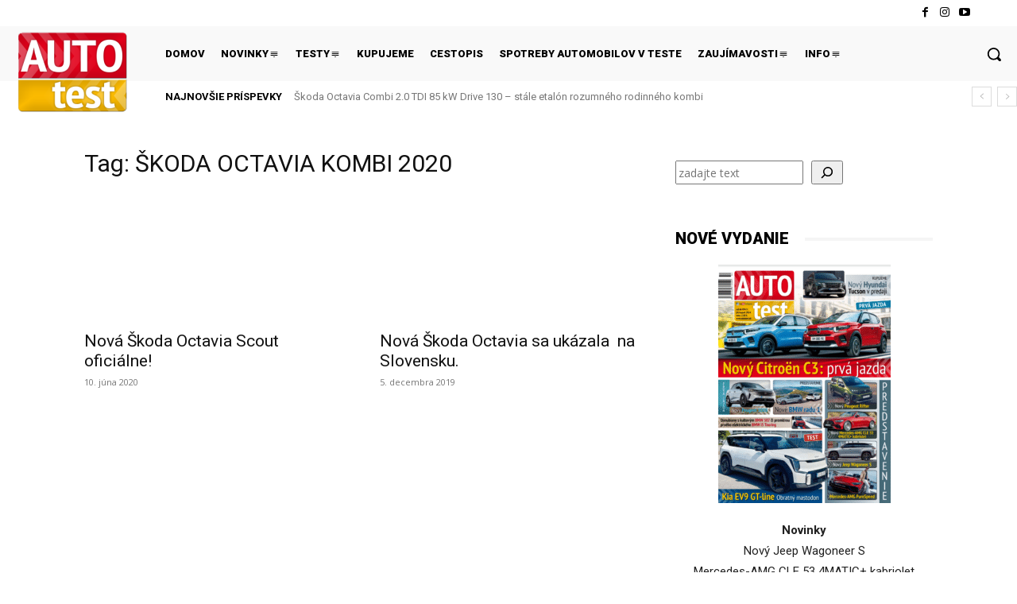

--- FILE ---
content_type: text/css; charset=utf-8
request_url: https://www.autotest.sk/wp-content/cache/min/1/wp-content/plugins/wp-table-manager/app/includes/wpBakery/assets/css/wpbakery.css?ver=1768921808
body_size: 905
content:
.wptm-table-placeholder,.wptm-chart-placeholder{position:relative;text-align:center;background:#fafafa}.wptm_table_shortcode_o i,.wptm_chart_shortcode_o i{display:inline-block;font-size:inherit;font-weight:400;font-style:normal;font-variant:normal;line-height:1;text-rendering:auto;-webkit-font-smoothing:antialiased;-moz-osx-font-smoothing:grayscale;background-position:top left 10%;background-repeat:no-repeat;background-color:transparent;background-size:cover;width:26px;height:26px}.wptm_table_shortcode_o i.wptm-table-icon,.wptm_chart_shortcode_o i.wptm-table-icon{background-image:url(../../../../../../../../../../../plugins/wp-table-manager/app/includes/wpBakery/assets/images/wptm_placeholder_table_1.svg)}.wptm_table_shortcode_o i.wptm-chart-icon,.wptm_chart_shortcode_o i.wptm-chart-icon{background-image:url(../../../../../../../../../../../plugins/wp-table-manager/app/includes/wpBakery/assets/images/wptm_placeholder_chart_1.svg)}.vc_active .wptm_table_title,.vc_active .wptm_table_title:hover,.vc_active .wptm_table_title:focus,.vc_active .wptm_table_title:active{width:max-content;pointer-events:none;border:none;padding:2px}.vc_active .wptm_chart_title,.vc_active .wptm_chart_title:hover,.vc_active .wptm_chart_title:focus,.vc_active .wptm_chart_title:active{width:max-content;pointer-events:none;border:none;padding-bottom:8px;padding-top:8px}.vc_active div[data-vc-shortcode-param-name=wptm_table_title],.vc_active div[data-param_type=wptm_table],.vc_active div[data-vc-shortcode-param-name=wptm_chart_title],.vc_active div[data-param_type=wptm_chart]{position:relative;padding-bottom:20px}.vc_active div[data-vc-shortcode-param-name=wptm_table_title] .wpb_element_label,.vc_active div[data-param_type=wptm_table] .wpb_element_label,.vc_active div[data-vc-shortcode-param-name=wptm_chart_title] .wpb_element_label,.vc_active div[data-param_type=wptm_chart] .wpb_element_label{margin:6px 10px 0 0;display:inline-block;vertical-align:text-top}.vc_active div[data-vc-shortcode-param-name=wptm_table_title] .edit_form_line,.vc_active div[data-param_type=wptm_table] .edit_form_line,.vc_active div[data-vc-shortcode-param-name=wptm_chart_title] .edit_form_line,.vc_active div[data-param_type=wptm_chart] .edit_form_line{display:block;vertical-align:middle;width:calc(100% - 110px);float:right}.vc_active div[data-vc-shortcode-param-name=wptm_table_title] .edit_form_line>span,.vc_active div[data-param_type=wptm_table] .edit_form_line>span,.vc_active div[data-vc-shortcode-param-name=wptm_chart_title] .edit_form_line>span,.vc_active div[data-param_type=wptm_chart] .edit_form_line>span{position:absolute;bottom:0;top:25px;padding:0 0 0 5px;left:-114px;margin-top:15px}.vc_active div[data-param_type=wptm_chart],.vc_active div[data-param_type=wptm_table]{padding-bottom:30px}.wpb_content_element>.wpb_element_wrapper>.wpb_element_title .wptm-chart-icon,.wpb_content_element>.wpb_element_wrapper>.wpb_element_title .wptm-table-icon{display:inline-block;font-size:inherit;font-weight:400;font-style:normal;font-variant:normal;line-height:1;text-rendering:auto;-webkit-font-smoothing:antialiased;-moz-osx-font-smoothing:grayscale;background:none;width:26px;height:26px}.wpb_vc_param_value.wptm-choose-table-control[name=content],.wpb_vc_param_value.wptm-choose-chart-control[name=content]{position:relative;overflow:visible;margin-top:5px}.wpb_vc_param_value.wptm-choose-table-control[name=content] .selected-table-control-section:before,.wpb_vc_param_value.wptm-choose-table-control[name=content] .selected-chart-control-section:before,.wpb_vc_param_value.wptm-choose-table-control[name=content] p.wptm-no-content:before,.wpb_vc_param_value.wptm-choose-chart-control[name=content] .selected-table-control-section:before,.wpb_vc_param_value.wptm-choose-chart-control[name=content] .selected-chart-control-section:before,.wpb_vc_param_value.wptm-choose-chart-control[name=content] p.wptm-no-content:before{content:"";position:absolute;top:-15px;left:0;display:inline-block;font-size:inherit;font-weight:400;font-style:normal;font-variant:normal;line-height:1;text-rendering:auto;-webkit-font-smoothing:antialiased;-moz-osx-font-smoothing:grayscale;background-image:url(../../../../../../../../../../../plugins/wp-table-manager/app/includes/wpBakery/assets/images/wptm_placeholder_table.svg);background-position:top left 10%;background-repeat:no-repeat;background-color:#fff;background-size:cover;width:26px;height:26px}.wpb_vc_param_value.wptm-choose-table-control[name=content] .selected-table-control-section.wptm_mysql_table:before,.wpb_vc_param_value.wptm-choose-table-control[name=content] .selected-chart-control-section.wptm_mysql_table:before,.wpb_vc_param_value.wptm-choose-table-control[name=content] p.wptm-no-content.wptm_mysql_table:before,.wpb_vc_param_value.wptm-choose-chart-control[name=content] .selected-table-control-section.wptm_mysql_table:before,.wpb_vc_param_value.wptm-choose-chart-control[name=content] .selected-chart-control-section.wptm_mysql_table:before,.wpb_vc_param_value.wptm-choose-chart-control[name=content] p.wptm-no-content.wptm_mysql_table:before{background-image:url(../../../../../../../../../../../plugins/wp-table-manager/app/includes/wpBakery/assets/images/db_table.svg)}.wpb_vc_param_value.wptm-choose-table-control[name=content] .selected-table-control-section.wptm_table_html:before,.wpb_vc_param_value.wptm-choose-table-control[name=content] .selected-chart-control-section.wptm_table_html:before,.wpb_vc_param_value.wptm-choose-table-control[name=content] p.wptm-no-content.wptm_table_html:before,.wpb_vc_param_value.wptm-choose-chart-control[name=content] .selected-table-control-section.wptm_table_html:before,.wpb_vc_param_value.wptm-choose-chart-control[name=content] .selected-chart-control-section.wptm_table_html:before,.wpb_vc_param_value.wptm-choose-chart-control[name=content] p.wptm-no-content.wptm_table_html:before{background-image:url(../../../../../../../../../../../plugins/wp-table-manager/app/includes/wpBakery/assets/images/wptm_placeholder_table_1.svg)}.wpb_vc_param_value.wptm-choose-table-control[name=content] .selected-table-control-section.wptm_chart:before,.wpb_vc_param_value.wptm-choose-table-control[name=content] .selected-chart-control-section.wptm_chart:before,.wpb_vc_param_value.wptm-choose-table-control[name=content] p.wptm-no-content.wptm_chart:before,.wpb_vc_param_value.wptm-choose-chart-control[name=content] .selected-table-control-section.wptm_chart:before,.wpb_vc_param_value.wptm-choose-chart-control[name=content] .selected-chart-control-section.wptm_chart:before,.wpb_vc_param_value.wptm-choose-chart-control[name=content] p.wptm-no-content.wptm_chart:before{background-image:url(../../../../../../../../../../../plugins/wp-table-manager/app/includes/wpBakery/assets/images/wptm_placeholder_chart_1.svg)}.wpb_vc_param_value.wptm-choose-table-control[name=content] p.wptm-no-content:before,.wpb_vc_param_value.wptm-choose-chart-control[name=content] p.wptm-no-content:before{top:-33px}